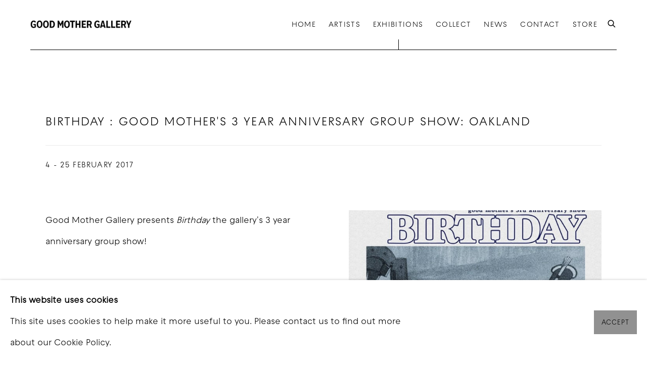

--- FILE ---
content_type: text/html; charset=utf-8
request_url: https://goodmothergallery.com/exhibitions/11-birthday-good-mother-s-3-year-anniversary-group-oakland/overview/
body_size: 9049
content:



                        
    <!DOCTYPE html>
    <!-- Site by Artlogic - https://artlogic.net -->
    <html lang="en">
        <head>
            <meta charset="utf-8">
            <title>Birthday : Good Mother's 3 Year Anniversary Group Show | 4 - 25 February 2017 - Overview | Good Mother Gallery</title>
        <meta property="og:site_name" content="Good Mother Gallery" />
        <meta property="og:title" content="Birthday : Good Mother's 3 Year Anniversary Group Show | 4 - 25 February 2017 - Overview" />
        <meta property="og:description" content="Good Mother Gallery presents Birthday the gallery's 3 year anniversary group show! Featuring artists include: Jeffrey Cheung &bull; Alicia Adamerovich &bull; Cannon Dill &bull; Lena Gustafson &bull; Jillian Evelyn &bull; Guillaume Ollivier &bull; Kristin Farr &bull; Henry Fey &bull; Ryan Whelan &bull; Tim Diet &bull; Brian Haefling &bull; Dan Bortz..." />
        <meta property="og:image" content="https://artlogic-res.cloudinary.com/w_1200,h_630,c_fill,f_auto,fl_lossy,q_auto/ws-artlogicwebsite0964/usr/images/exhibitions/main_image_override/11/19264374_1548089991894562_8530646490651128454_o-1.jpg" />
        <meta property="og:image:width" content="1200" />
        <meta property="og:image:height" content="630" />
        <meta property="twitter:card" content="summary_large_image">
        <meta property="twitter:url" content="https://goodmothergallery.com/exhibitions/11-birthday-good-mother-s-3-year-anniversary-group-oakland/overview/">
        <meta property="twitter:title" content="Birthday : Good Mother's 3 Year Anniversary Group Show | 4 - 25 February 2017 - Overview">
        <meta property="twitter:description" content="Good Mother Gallery presents Birthday the gallery's 3 year anniversary group show! Featuring artists include: Jeffrey Cheung &bull; Alicia Adamerovich &bull; Cannon Dill &bull; Lena Gustafson &bull; Jillian Evelyn &bull; Guillaume Ollivier &bull; Kristin Farr &bull; Henry Fey &bull; Ryan Whelan &bull; Tim Diet &bull; Brian Haefling &bull; Dan Bortz...">
        <meta property="twitter:text:description" content="Good Mother Gallery presents Birthday the gallery's 3 year anniversary group show! Featuring artists include: Jeffrey Cheung &bull; Alicia Adamerovich &bull; Cannon Dill &bull; Lena Gustafson &bull; Jillian Evelyn &bull; Guillaume Ollivier &bull; Kristin Farr &bull; Henry Fey &bull; Ryan Whelan &bull; Tim Diet &bull; Brian Haefling &bull; Dan Bortz...">
        <meta property="twitter:image" content="https://artlogic-res.cloudinary.com/w_1200,h_630,c_fill,f_auto,fl_lossy,q_auto/ws-artlogicwebsite0964/usr/images/exhibitions/main_image_override/11/19264374_1548089991894562_8530646490651128454_o-1.jpg">
        <link rel="canonical" href="https://goodmothergallery.com/exhibitions/11-birthday-good-mother-s-3-year-anniversary-group-oakland/overview/" />
        <meta name="google" content="notranslate" />
            <meta name="description" content="Good Mother Gallery presents Birthday the gallery's 3 year anniversary group show! Featuring artists include: Jeffrey Cheung &bull; Alicia Adamerovich &bull; Cannon Dill &bull; Lena Gustafson &bull; Jillian Evelyn &bull; Guillaume Ollivier &bull; Kristin Farr &bull; Henry Fey &bull; Ryan Whelan &bull; Tim Diet &bull; Brian Haefling &bull; Dan Bortz..." />
            <meta name="publication_date" content="2018-04-27 13:50:01" />
            <meta name="generator" content="Artlogic CMS - https://artlogic.net" />
            
            <meta name="accessibility_version" content="1.1"/>
            
            
                <meta name="viewport" content="width=device-width, minimum-scale=0.5, initial-scale=1.0" />

            

<link rel="icon" href="/usr/images/preferences/favicon.ico" type="image/x-icon" />
<link rel="shortcut icon" href="/usr/images/preferences/favicon.ico" type="image/x-icon" />

<meta name="application-name" content="Good Mother Gallery"/>
<meta name="msapplication-TileColor" content="#ffffff"/>
            
            
            
                <link rel="stylesheet" media="print" href="/lib/g/2.0/styles/print.css">
                <link rel="stylesheet" media="print" href="/styles/print.css">

            <script>
            (window.Promise && window.Array.prototype.find) || document.write('<script src="/lib/js/polyfill/polyfill_es6.min.js"><\/script>');
            </script>


            
		<script data-context="helper" defer src="/lib/jquery/1.12.4/jquery-1.12.4.min.js?c=27042050002200&g=ca33157b91b94d06a5afde473633e764"></script>
            <script>
                var js_resource_obj = {"js_resource_list": ["/lib/g/2.0/scripts/artlogic_modules/webpack_public_path.js?c=27042050002200&g=ca33157b91b94d06a5afde473633e764", "/lib/g/2.0/scripts/webpack_import_helpers.js?c=27042050002200&g=ca33157b91b94d06a5afde473633e764", "/lib/jquery/1.12.4/plugins/jquery.browser.min.js?c=27042050002200&g=ca33157b91b94d06a5afde473633e764", "/lib/jquery/1.12.4/plugins/jquery.easing.min.js?c=27042050002200&g=ca33157b91b94d06a5afde473633e764", "/lib/jquery/1.12.4/plugins/jquery.archimedes-frontend-core-plugins-0.1.js?c=27042050002200&g=ca33157b91b94d06a5afde473633e764", "/lib/jquery/1.12.4/plugins/jquery.fitvids.js?c=27042050002200&g=ca33157b91b94d06a5afde473633e764", "/lib/g/2.0/scripts/artlogic_modules/plugins/pageload.js?c=27042050002200&g=ca33157b91b94d06a5afde473633e764", "/lib/g/2.0/scripts/artlogic_modules/plugins/fancybox-2.1.3.js?c=27042050002200&g=ca33157b91b94d06a5afde473633e764", "/lib/g/2.0/scripts/artlogic_modules/plugins/powerzoom.js?c=27042050002200&g=ca33157b91b94d06a5afde473633e764", "/lib/g/2.0/scripts/artlogic_modules/plugins/inview.js?c=27042050002200&g=ca33157b91b94d06a5afde473633e764", "/lib/g/2.0/scripts/artlogic_modules/plugins/elevateZoom.js?c=27042050002200&g=ca33157b91b94d06a5afde473633e764", "/lib/g/2.0/scripts/artlogic_modules/plugins/roomview.js?c=27042050002200&g=ca33157b91b94d06a5afde473633e764", "/lib/g/2.0/scripts/artlogic_modules/plugins/backgroundVideo.js?c=27042050002200&g=ca33157b91b94d06a5afde473633e764", "/lib/g/2.0/scripts/artlogic_modules/plugins/slick.js?c=27042050002200&g=ca33157b91b94d06a5afde473633e764", "/lib/g/2.0/scripts/artlogic_modules/plugins/zoom.js?c=27042050002200&g=ca33157b91b94d06a5afde473633e764", "/lib/g/2.0/scripts/artlogic_modules/plugins/plyr.js?c=27042050002200&g=ca33157b91b94d06a5afde473633e764", "/lib/g/2.0/scripts/artlogic_modules/plugins/thumbnailScroller.js?c=27042050002200&g=ca33157b91b94d06a5afde473633e764", "/lib/g/2.0/scripts/artlogic_modules/plugins/$.browser.min.js?c=27042050002200&g=ca33157b91b94d06a5afde473633e764", "/lib/g/2.0/scripts/artlogic_modules/plugins/parallax.js?c=27042050002200&g=ca33157b91b94d06a5afde473633e764", "/lib/g/2.0/scripts/artlogic_modules/plugins/roomview-photo.1.0.js?c=27042050002200&g=ca33157b91b94d06a5afde473633e764", "/lib/g/2.0/scripts/artlogic_modules/plugins/jquery.augmented_reality.1.0.js?c=27042050002200&g=ca33157b91b94d06a5afde473633e764", "/lib/g/2.0/scripts/artlogic_modules/plugins/crypto-js.js?c=27042050002200&g=ca33157b91b94d06a5afde473633e764", "/lib/g/2.0/scripts/artlogic_modules/plugins/hammer.js?c=27042050002200&g=ca33157b91b94d06a5afde473633e764", "/lib/g/2.0/scripts/artlogic_modules/plugins/fullpage.js?c=27042050002200&g=ca33157b91b94d06a5afde473633e764", "/lib/g/2.0/scripts/artlogic_modules/plugins/jquery.cycle2.min.js?c=27042050002200&g=ca33157b91b94d06a5afde473633e764", "/lib/g/2.0/scripts/artlogic_modules/galleries_js/pageload.js?c=27042050002200&g=ca33157b91b94d06a5afde473633e764", "/lib/g/2.0/scripts/artlogic_modules/galleries_js/scroll_sections.js?c=27042050002200&g=ca33157b91b94d06a5afde473633e764", "/lib/g/2.0/scripts/artlogic_modules/galleries_js/misc.js?c=27042050002200&g=ca33157b91b94d06a5afde473633e764", "/lib/g/2.0/scripts/artlogic_modules/galleries_js/artist_list_preview.js?c=27042050002200&g=ca33157b91b94d06a5afde473633e764", "/lib/g/2.0/scripts/artlogic_modules/galleries_js/vertical_homepage_slideshow.js?c=27042050002200&g=ca33157b91b94d06a5afde473633e764", "/lib/g/2.0/scripts/artlogic_modules/galleries_js/artist_list_slideshow.js?c=27042050002200&g=ca33157b91b94d06a5afde473633e764", "/lib/g/2.0/scripts/artlogic_modules/galleries_js/google_map_popup.js?c=27042050002200&g=ca33157b91b94d06a5afde473633e764", "/lib/g/2.0/scripts/artlogic_modules/galleries_js/responsive.js?c=27042050002200&g=ca33157b91b94d06a5afde473633e764", "/lib/g/2.0/scripts/artlogic_modules/galleries_js/artist_list_columns.js?c=27042050002200&g=ca33157b91b94d06a5afde473633e764", "/lib/g/2.0/scripts/artlogic_modules/galleries_js/layout.js?c=27042050002200&g=ca33157b91b94d06a5afde473633e764", "/lib/g/2.0/scripts/artlogic_modules/galleries_js/image_gallery.js?c=27042050002200&g=ca33157b91b94d06a5afde473633e764", "/lib/g/2.0/scripts/artlogic_modules/galleries_js/shipping_widget.js?c=27042050002200&g=ca33157b91b94d06a5afde473633e764", "/lib/g/2.0/scripts/artlogic_modules/galleries_js/forms.js?c=27042050002200&g=ca33157b91b94d06a5afde473633e764", "/lib/g/2.0/scripts/artlogic_modules/galleries_js/prevent_user_image_save.js?c=27042050002200&g=ca33157b91b94d06a5afde473633e764", "/lib/g/2.0/scripts/artlogic_modules/galleries_js/cover_page_slideshow.js?c=27042050002200&g=ca33157b91b94d06a5afde473633e764", "/lib/g/2.0/scripts/artlogic_modules/galleries_js/image_brightness.js?c=27042050002200&g=ca33157b91b94d06a5afde473633e764", "/lib/g/2.0/scripts/artlogic_modules/galleries_js/sharing.js?c=27042050002200&g=ca33157b91b94d06a5afde473633e764", "/lib/g/2.0/scripts/artlogic_modules/galleries_js/recaptcha.js?c=27042050002200&g=ca33157b91b94d06a5afde473633e764", "/lib/g/2.0/scripts/artlogic_modules/galleries_js/slideshow.js?c=27042050002200&g=ca33157b91b94d06a5afde473633e764", "/lib/g/2.0/scripts/artlogic_modules/galleries_js/lists.js?c=27042050002200&g=ca33157b91b94d06a5afde473633e764", "/lib/g/2.0/scripts/artlogic_modules/galleries_js/cookie_notification.js?c=27042050002200&g=ca33157b91b94d06a5afde473633e764", "/lib/g/2.0/scripts/artlogic_modules/galleries_js/jscroller_start.js?c=27042050002200&g=ca33157b91b94d06a5afde473633e764", "/lib/g/2.0/scripts/artlogic_modules/galleries_js/throttle.js?c=27042050002200&g=ca33157b91b94d06a5afde473633e764", "/lib/g/2.0/scripts/artlogic_modules/galleries_js/quicksearch.js?c=27042050002200&g=ca33157b91b94d06a5afde473633e764", "/lib/g/2.0/scripts/artlogic_modules/galleries_js/artist.js?c=27042050002200&g=ca33157b91b94d06a5afde473633e764", "/lib/g/2.0/scripts/artlogic_modules/galleries_js/debounce.js?c=27042050002200&g=ca33157b91b94d06a5afde473633e764", "/lib/g/2.0/scripts/artlogic_modules/galleries_js/publications.js?c=27042050002200&g=ca33157b91b94d06a5afde473633e764", "/lib/g/2.0/scripts/artlogic_modules/galleries_js/ar_artworks.js?c=27042050002200&g=ca33157b91b94d06a5afde473633e764", "/lib/g/2.0/scripts/artlogic_modules/galleries_js/fancybox.js?c=27042050002200&g=ca33157b91b94d06a5afde473633e764", "/lib/g/2.0/scripts/artlogic_modules/galleries_js/image_attributes.js?c=27042050002200&g=ca33157b91b94d06a5afde473633e764", "/lib/g/2.0/scripts/artlogic_modules/galleries_js/artworks.js?c=27042050002200&g=ca33157b91b94d06a5afde473633e764", "/lib/g/2.0/scripts/artlogic_modules/galleries_js/accessibility.js?c=27042050002200&g=ca33157b91b94d06a5afde473633e764", "/lib/g/2.0/scripts/artlogic_modules/galleries_js/google_maps.js?c=27042050002200&g=ca33157b91b94d06a5afde473633e764", "/lib/g/2.0/scripts/artlogic_modules/galleries_js/artwork_filters.js?c=27042050002200&g=ca33157b91b94d06a5afde473633e764", "/lib/g/2.0/scripts/artlogic_modules/galleries_js/parallax.js?c=27042050002200&g=ca33157b91b94d06a5afde473633e764", "/lib/g/2.0/scripts/artlogic_modules/galleries_js/slide_brightness.js?c=27042050002200&g=ca33157b91b94d06a5afde473633e764", "/lib/g/2.0/scripts/artlogic_modules/galleries_js/image_popup.js?c=27042050002200&g=ca33157b91b94d06a5afde473633e764", "/lib/g/2.0/scripts/artlogic_modules/galleries_js/sub_navigation.js?c=27042050002200&g=ca33157b91b94d06a5afde473633e764", "/lib/g/2.0/scripts/artlogic_modules/galleries_js/global_a.js?c=27042050002200&g=ca33157b91b94d06a5afde473633e764", "/lib/g/2.0/scripts/artlogic_modules/galleries_js/contact_form_popup.js?c=27042050002200&g=ca33157b91b94d06a5afde473633e764", "/lib/g/2.0/scripts/artlogic_modules/galleries_js/viewing_room.js?c=27042050002200&g=ca33157b91b94d06a5afde473633e764", "/lib/g/2.0/scripts/artlogic_modules/galleries_js/mailinglist_signup_form_popup.js?c=27042050002200&g=ca33157b91b94d06a5afde473633e764", "/lib/g/2.0/scripts/artlogic_modules/galleries_js/pageload_load_more_pagination.js?c=27042050002200&g=ca33157b91b94d06a5afde473633e764", "/lib/g/2.0/scripts/artlogic_modules/galleries_js/device.js?c=27042050002200&g=ca33157b91b94d06a5afde473633e764", "/lib/g/2.0/scripts/artlogic_modules/galleries_js/additional.js?c=27042050002200&g=ca33157b91b94d06a5afde473633e764", "/lib/g/2.0/scripts/artlogic_modules/galleries_js/plugin_tweaks.js?c=27042050002200&g=ca33157b91b94d06a5afde473633e764", "/lib/g/2.0/scripts/artlogic_modules/galleries_js/mailing_list_form.js?c=27042050002200&g=ca33157b91b94d06a5afde473633e764", "/lib/g/2.0/scripts/artlogic_modules/galleries_js/navigation.js?c=27042050002200&g=ca33157b91b94d06a5afde473633e764", "/lib/g/2.0/scripts/artlogic_modules/galleries_js/scroll.js?c=27042050002200&g=ca33157b91b94d06a5afde473633e764", "/lib/g/2.0/scripts/artlogic_modules/galleries_js/effects.js?c=27042050002200&g=ca33157b91b94d06a5afde473633e764", "/core/dynamic.js?c=27042050002200&g=ca33157b91b94d06a5afde473633e764", "/lib/archimedes/scripts/archimedes-frontend-core.js?c=27042050002200&g=ca33157b91b94d06a5afde473633e764", "/lib/archimedes/scripts/archimedes-frontend-modules.js?c=27042050002200&g=ca33157b91b94d06a5afde473633e764", "/lib/g/2.0/scripts/galleries_js_loader__mjs.js?c=27042050002200&g=ca33157b91b94d06a5afde473633e764", "/lib/g/2.0/scripts/feature_panels.js?c=27042050002200&g=ca33157b91b94d06a5afde473633e764", "/lib/g/themes/monochrome/2.0/scripts/script.js?c=27042050002200&g=ca33157b91b94d06a5afde473633e764", "/lib/archimedes/scripts/json2.js?c=27042050002200&g=ca33157b91b94d06a5afde473633e764", "/lib/archimedes/scripts/shop.js?c=27042050002200&g=ca33157b91b94d06a5afde473633e764", "/lib/archimedes/scripts/recaptcha.js?c=27042050002200&g=ca33157b91b94d06a5afde473633e764"]};
                var errorCallbackAllowed = true;
                var errorCallback = function() {
                    if (!errorCallbackAllowed) {
                        return;
                    }
                    console.log('Error callback fired.')
                    // Error output
                    $.get('/api/process_js_error', {fullurl: 'https://goodmothergallery.com/exhibitions/11-birthday-good-mother-s-3-year-anniversary-group-oakland/overview/'});
                    errorCallbackAllowed = false;
                }
                window.onerror = function(message, source, lineno, colno, error) { 
                    console.log(error)
                    console.log('AL error detected'); 
                    errorCallback(); 
                };
            </script>
         <script>window.resourcePath = "https://static.artlogic.net/websites/artlogicwebsite0964/a4f0d4408138e8adab92/"; </script> 
		<link data-context="helper" rel="stylesheet" type="text/css" href="https://static.artlogic.net/websites/artlogicwebsite0964/a4f0d4408138e8adab92/app.21750b1085fcb61d03eb.css"/>
<!-- add crtical css to improve performance -->
		<script data-context="helper" defer src="/lib/jquery/1.12.4/jquery-1.12.4.min.js?c=27042050002200&g=ca33157b91b94d06a5afde473633e764"></script>
		<script data-context="helper" defer src="https://static.artlogic.net/websites/artlogicwebsite0964/a4f0d4408138e8adab92/bundle.e34bcc89ffbc0d2c9376.js"></script>
            
            

            
                


    <script>
        function get_cookie_preference(category) {
            result = false;
            try {
                var cookie_preferences = localStorage.getItem('cookie_preferences') || "";
                if (cookie_preferences) {
                    cookie_preferences = JSON.parse(cookie_preferences);
                    if (cookie_preferences.date) {
                        var expires_on = new Date(cookie_preferences.date);
                        expires_on.setDate(expires_on.getDate() + 365);
                        console.log('cookie preferences expire on', expires_on.toISOString());
                        var valid = expires_on > new Date();
                        if (valid && cookie_preferences.hasOwnProperty(category) && cookie_preferences[category]) {
                            result = true;
                        }
                    }
                }
            }
            catch(e) {
                console.warn('get_cookie_preference() failed');
                return result;
            }
            return result;
        }

        window.google_analytics_init = function(page){
            var collectConsent = false;
            var useConsentMode = false;
            var analyticsProperties = ['UA-221605758-65'];
            var analyticsCookieType = 'statistics';
            var disableGa = false;
            var sendToArtlogic = true;
            var artlogicProperties = {
                'UA': 'UA-157296318-1',
                'GA': 'G-GLQ6WNJKR5',
            };

            analyticsProperties = analyticsProperties.concat(Object.values(artlogicProperties));

            var uaAnalyticsProperties = analyticsProperties.filter((p) => p.startsWith('UA-'));
            var ga4AnalyticsProperties = analyticsProperties.filter((p) => p.startsWith('G-')).concat(analyticsProperties.filter((p) => p.startsWith('AW-')));

            if (collectConsent) {
                disableGa = !get_cookie_preference(analyticsCookieType);

                for (var i=0; i < analyticsProperties.length; i++){
                    var key = 'ga-disable-' + analyticsProperties[i];

                    window[key] = disableGa;
                }

                if (disableGa) {
                    if (document.cookie.length) {
                        var cookieList = document.cookie.split(/; */);

                        for (var i=0; i < cookieList.length; i++) {
                            var splitCookie = cookieList[i].split('='); //this.split('=');

                            if (splitCookie[0].indexOf('_ga') == 0 || splitCookie[0].indexOf('_gid') == 0 || splitCookie[0].indexOf('__utm') == 0) {
                                //h.deleteCookie(splitCookie[0]);
                                var domain = location.hostname;
                                var cookie_name = splitCookie[0];
                                document.cookie =
                                    cookie_name + "=" + ";path=/;domain="+domain+";expires=Thu, 01 Jan 1970 00:00:01 GMT";
                                // now delete the version without a subdomain
                                domain = domain.split('.');
                                domain.shift();
                                domain = domain.join('.');
                                document.cookie =
                                    cookie_name + "=" + ";path=/;domain="+domain+";expires=Thu, 01 Jan 1970 00:00:01 GMT";
                            }
                        }
                    }
                }
            }

            if (uaAnalyticsProperties.length) {
                (function(i,s,o,g,r,a,m){i['GoogleAnalyticsObject']=r;i[r]=i[r]||function(){
                (i[r].q=i[r].q||[]).push(arguments)},i[r].l=1*new Date();a=s.createElement(o),
                m=s.getElementsByTagName(o)[0];a.async=1;a.src=g;m.parentNode.insertBefore(a,m)
                })(window,document,'script','//www.google-analytics.com/analytics.js','ga');


                if (!disableGa) {
                    var anonymizeIps = false;

                    for (var i=0; i < uaAnalyticsProperties.length; i++) {
                        var propertyKey = '';

                        if (i > 0) {
                            propertyKey = 'tracker' + String(i + 1);
                        }

                        var createArgs = [
                            'create',
                            uaAnalyticsProperties[i],
                            'auto',
                        ];

                        if (propertyKey) {
                            createArgs.push({'name': propertyKey});
                        }

                        ga.apply(null, createArgs);

                        if (anonymizeIps) {
                            ga('set', 'anonymizeIp', true);
                        }

                        var pageViewArgs = [
                            propertyKey ? propertyKey + '.send' : 'send',
                            'pageview'
                        ]

                        if (page) {
                            pageViewArgs.push(page)
                        }

                        ga.apply(null, pageViewArgs);
                    }

                    if (sendToArtlogic) {
                        ga('create', 'UA-157296318-1', 'auto', {'name': 'artlogic_tracker'});

                        if (anonymizeIps) {
                            ga('set', 'anonymizeIp', true);
                        }

                        var pageViewArgs = [
                            'artlogic_tracker.send',
                            'pageview'
                        ]

                        if (page) {
                            pageViewArgs.push(page)
                        }

                        ga.apply(null, pageViewArgs);
                    }
                }
            }

            if (ga4AnalyticsProperties.length) {
                if (!disableGa || useConsentMode) {
                    (function(d, script) {
                        script = d.createElement('script');
                        script.type = 'text/javascript';
                        script.async = true;
                        script.src = 'https://www.googletagmanager.com/gtag/js?id=' + ga4AnalyticsProperties[0];
                        d.getElementsByTagName('head')[0].appendChild(script);
                    }(document));

                    window.dataLayer = window.dataLayer || [];
                    window.gtag = function (){dataLayer.push(arguments);}
                    window.gtag('js', new Date());

                    if (useConsentMode) {
                        gtag('consent', 'default', {
                            'ad_storage': 'denied',
                            'analytics_storage': 'denied',
                            'functionality_storage': 'denied',
                            'personalization_storage': 'denied',
                            'security': 'denied',
                        });

                        if (disableGa) {
                            // If this has previously been granted, it will need set back to denied (ie on cookie change)
                            gtag('consent', 'update', {
                                'analytics_storage': 'denied',
                            });
                        } else {
                            gtag('consent', 'update', {
                                'analytics_storage': 'granted',
                            });
                        }
                    }

                    for (var i=0; i < ga4AnalyticsProperties.length; i++) {
                        window.gtag('config', ga4AnalyticsProperties[i]);
                    }

                }
            }
        }

        var waitForPageLoad = true;

        if (waitForPageLoad) {
            window.addEventListener('load', function() {
                window.google_analytics_init();
                window.archimedes.archimedes_core.analytics.init();
            });
        } else {
            window.google_analytics_init();
        }
    </script>

            
            
            
            <noscript> 
                <style>
                    body {
                        opacity: 1 !important;
                    }
                </style>
            </noscript>
        </head>
        
        
        
        <body class="section-exhibitions page-exhibitions site-responsive responsive-top-size-1250 responsive-nav-slide-nav responsive-nav-side-position-fullscreen responsive-layout-forced-lists responsive-layout-forced-image-lists responsive-layout-forced-tile-lists analytics-track-all-links site-lib-version-2-0 scroll_sub_nav_enabled responsive_src_image_sizing hero_heading_title_position_overlay page-param-overview page-param-11-birthday-good-mother-s-3-year-anniversary-group-oakland page-param-id-11 page-param-type-section page-param-type-exhibition_id  layout-fixed-header site-type-template pageload-ajax-navigation-active layout-animation-enabled layout-lazyload-enabled prevent_user_image_save theme-preset_light_mode" data-viewport-width="1024" data-site-name="artlogicwebsite0964" data-connected-db-name="goodmothergallery" data-pathname="/exhibitions/11-birthday-good-mother-s-3-year-anniversary-group-oakland/overview/"
    style="opacity: 0;"

>
            <script>document.getElementsByTagName('body')[0].className+=' browser-js-enabled';</script>
            


            
            






        <div id="responsive_slide_nav_content_wrapper">

    <div id="container">

        
    


    <div class="header-fixed-wrapper">
    <header id="header" class="clearwithin header_fixed   header_layout_left">
        <div class="inner clearwithin">

            


<div id="logo" class=" user-custom-logo-image"><a href="/">Good Mother Gallery</a></div>


            
                <div id="skiplink-container">
                    <div>
                        <a href="#main_content" class="skiplink">Skip to main content</a>
                    </div>
                </div>
            
        
            <div class="header-ui-wrapper">

                    <div id="responsive_slide_nav_wrapper" class="mobile_menu_align_center" data-nav-items-animation-delay>
                        <div id="responsive_slide_nav_wrapper_inner" data-responsive-top-size=1250>
                        
                            <nav id="top_nav" aria-label="Main site" class="navigation noprint clearwithin">
                                
<div id="top_nav_reveal" class="hidden"><ul><li><a href="#" role="button" aria-label="Close">Menu</a></li></ul></div>

        <ul class="topnav">
		<li class="topnav-filepath- topnav-label-home topnav-id-1"><a href="/" aria-label="Link to Good Mother Gallery Home page">Home</a></li>
		<li class="topnav-filepath-artists topnav-label-artists topnav-id-11"><a href="/artists/" aria-label="Link to Good Mother Gallery Artists page">Artists</a></li>
		<li class="topnav-filepath-exhibitions topnav-label-exhibitions topnav-id-13 active"><a href="/exhibitions/" aria-label="Link to Good Mother Gallery Exhibitions page (current nav item)">Exhibitions</a></li>
		<li class="topnav-filepath-collect topnav-label-collect topnav-id-24"><a href="/collect/" aria-label="Link to Good Mother Gallery Collect page">Collect</a></li>
		<li class="topnav-filepath-blog topnav-label-news topnav-id-21"><a href="/blog/" aria-label="Link to Good Mother Gallery News page">News</a></li>
		<li class="topnav-filepath-contact topnav-label-contact topnav-id-20"><a href="/contact/" aria-label="Link to Good Mother Gallery Contact page">Contact</a></li>
		<li class="topnav-filepath-store topnav-label-store topnav-id-17 last"><a href="https://goodmothergallery.myshopify.com/" aria-label="Link to Good Mother Gallery Store page">Store</a></li>
	</ul>


                                
                                



                                
                                    <div id="topnav_search" class="header_quick_search noprint">
                                        <form method="get" action="/search/" id="topnav_search_form">
                                            <input id="topnav_search_field" type="text" class="header_quicksearch_field inputField" aria-label="Search" data-default-value="Search" value="" name="search" />
                                                <a href="javascript:void(0)" id="topnav_search_btn" class="header_quicksearch_btn link" aria-label="Submit search" role="button"><i class="quicksearch-icon"></i></a>
                                            <input type="submit" class="nojsSubmit" aria-label="Submit search" value="Go" style="display: none;" />
                                        </form>
                                    </div>
                            </nav>
                        
                        </div>
                    </div>
                

                <div class="header-icons-wrapper ">
                    
                    
                        <div id="header_quick_search" class="header_quick_search noprint header_quick_search_reveal">
                            <form method="get" action="/search/" id="header_quicksearch_form">
                                <input id="header_quicksearch_field" type="text" class="header_quicksearch_field inputField" aria-label="Submit" data-default-value="Search" value="" name="search" placeholder="Search" />
                                <a href="javascript:void(0)" id="header_quicksearch_btn" class="header_quicksearch_btn link" aria-label="Submit search"><i class="quicksearch-icon"></i></a>
                                <input type="submit" class="nojsSubmit" value="Go" aria-label="Submit search" style="display: none;" />
                            </form>
                        </div>


                    
     
                        <div id="slide_nav_reveal" tabindex="0" role="button">Menu</div>
                </div>
                
                

                



                

                
            </div>
        </div>
        



    </header>
    </div>



        
            





        <div id="main_content" role="main" class="clearwithin">
            <!--contentstart-->
            










    <div class="exhibition">
        






<div class="subsection-exhibition-detail-page subsection-wrapper-overview record-content-group-images-override record-content-content record-content-selected-artists record-content-has-section-overview record-content-has-section-artist_page  " 
     data-search-record-type="exhibitions" data-search-record-id="11">


    


        <div class="exhibition-header heading_wrapper clearwithin ">
            
        <a href="/exhibitions/11-birthday-good-mother-s-3-year-anniversary-group-oakland/overview/" >
                <h1 class="has_subtitle"><span class="h1_heading">Birthday : Good Mother's 3 Year Anniversary Group Show</span><span class="separator">: </span> <span class="h1_subtitle">OAKLAND</span></h1>
            </a>

            
            
                <div id="exhibition-status-past" class="hidden">
                    Past exhibition
                </div>

                <div class="subtitle has_subnav">

                    <span class="subtitle_date">4 - 25 February 2017</span>


                </div>

                





                






        </div>


    


    <div id="content" class="content_alt clearwithin">



                                    


<div class="subsection-overview ">
    

    <div   class="sidebar clearwithin">
        




            
            <div class="image restricted-image-container lazyload_disable_min_height image-is-cropped " data-width="1000" data-height="1120">
                    <span class="object-fit-container"><img src="[data-uri]" class="object-fit-cover"  data-responsive-src="{'750': 'https://artlogic-res.cloudinary.com/w_750,c_limit,f_auto,fl_lossy,q_auto/ws-artlogicwebsite0964/usr/images/exhibitions/group_images_override/11/19264374_1548089991894562_8530646490651128454_o-1.jpg', '850': 'https://artlogic-res.cloudinary.com/w_850,c_limit,f_auto,fl_lossy,q_auto/ws-artlogicwebsite0964/usr/images/exhibitions/group_images_override/11/19264374_1548089991894562_8530646490651128454_o-1.jpg', '2400': 'https://artlogic-res.cloudinary.com/w_2400,c_limit,f_auto,fl_lossy,q_auto/ws-artlogicwebsite0964/usr/images/exhibitions/group_images_override/11/19264374_1548089991894562_8530646490651128454_o-1.jpg', '1600': 'https://artlogic-res.cloudinary.com/w_1600,c_limit,f_auto,fl_lossy,q_auto/ws-artlogicwebsite0964/usr/images/exhibitions/group_images_override/11/19264374_1548089991894562_8530646490651128454_o-1.jpg', '1200': 'https://artlogic-res.cloudinary.com/w_1200,c_limit,f_auto,fl_lossy,q_auto/ws-artlogicwebsite0964/usr/images/exhibitions/group_images_override/11/19264374_1548089991894562_8530646490651128454_o-1.jpg', '345': 'https://artlogic-res.cloudinary.com/w_345,c_limit,f_auto,fl_lossy,q_auto/ws-artlogicwebsite0964/usr/images/exhibitions/group_images_override/11/19264374_1548089991894562_8530646490651128454_o-1.jpg', '470': 'https://artlogic-res.cloudinary.com/w_470,c_limit,f_auto,fl_lossy,q_auto/ws-artlogicwebsite0964/usr/images/exhibitions/group_images_override/11/19264374_1548089991894562_8530646490651128454_o-1.jpg', '3000': 'https://artlogic-res.cloudinary.com/w_3000,c_limit,f_auto,fl_lossy,q_auto/ws-artlogicwebsite0964/usr/images/exhibitions/group_images_override/11/19264374_1548089991894562_8530646490651128454_o-1.jpg', '650': 'https://artlogic-res.cloudinary.com/w_650,c_limit,f_auto,fl_lossy,q_auto/ws-artlogicwebsite0964/usr/images/exhibitions/group_images_override/11/19264374_1548089991894562_8530646490651128454_o-1.jpg', '2600': 'https://artlogic-res.cloudinary.com/w_2600,c_limit,f_auto,fl_lossy,q_auto/ws-artlogicwebsite0964/usr/images/exhibitions/group_images_override/11/19264374_1548089991894562_8530646490651128454_o-1.jpg', '2800': 'https://artlogic-res.cloudinary.com/w_2800,c_limit,f_auto,fl_lossy,q_auto/ws-artlogicwebsite0964/usr/images/exhibitions/group_images_override/11/19264374_1548089991894562_8530646490651128454_o-1.jpg', '1400': 'https://artlogic-res.cloudinary.com/w_1400,c_limit,f_auto,fl_lossy,q_auto/ws-artlogicwebsite0964/usr/images/exhibitions/group_images_override/11/19264374_1548089991894562_8530646490651128454_o-1.jpg', '1000': 'https://artlogic-res.cloudinary.com/w_1000,c_limit,f_auto,fl_lossy,q_auto/ws-artlogicwebsite0964/usr/images/exhibitions/group_images_override/11/19264374_1548089991894562_8530646490651128454_o-1.jpg'}"  data-src="https://artlogic-res.cloudinary.com/w_1080,h_1080,c_limit,f_auto,fl_lossy,q_auto/ws-artlogicwebsite0964/usr/images/exhibitions/group_images_override/11/19264374_1548089991894562_8530646490651128454_o-1.jpg" alt="image card featuring list of artists included in the birthday show with a graphic of a cartoon character blowing out candles on a cake"  /></span>
            </div>
            <div class="divider"></div>



    </div><!-- end of #sidebar -->


    <div  class="prose content_module clearwithin">

            <div class="description">
                Good Mother Gallery presents&nbsp;<em>Birthday </em>the gallery's 3 year anniversary group show!<em><br /><br /></em>Featuring artists include:<br />Jeffrey Cheung &bull; Alicia Adamerovich &bull; Cannon Dill &bull; Lena Gustafson &bull; Jillian Evelyn &bull; Guillaume Ollivier &bull; Kristin Farr &bull; Henry Fey &bull; Ryan Whelan &bull; Tim Diet &bull; Brian Haefling &bull; Dan Bortz &bull; Laura Rokas &bull; MC Marquis &bull; Terry Hoff &bull; Robbie Api &bull; Liz Hernandez &bull; Adrienne Kammerer &bull; Zebu &bull; Michelle Fleck &bull; Dang Olsen &bull; Josh Freydkis &bull; Ryan Bock &bull; Jonathan Casella &bull; Michelle Guintu &bull; Connor Pindar &bull; Severin Moore &bull; Kellen Chasuk
            </div>






        
        



            <div class="related_artists_container">
                    <div class="divider"></div>
                    



    
        <div class="scroll_section_container">
            <section id="related_artists" data-subsection-type="related_artists" class="related_items_panel clearwithin not-prose">
                    <h2 class="related_items_panel_heading">Related artist</h2>
                <div class="records_list mini_list">
                    <ul>
                            
                                <li>
                                    <a href="/artists/25-terry-hoff/">
                                            <span class="icon"><span>
                                                <img src="https://artlogic-res.cloudinary.com/w_50,h_50,c_fill,f_auto,fl_lossy,q_auto/ws-artlogicwebsite0964/usr/images/artists/artwork_image_for_artists_page/items/d4/d485f5e55a0745d88b4bc16bf2461b30/image-2024-12-14t133827.010.jpg" alt="Terry Hoff" />
                                            </span></span>
                                        <div class="content">
                                            <h2>Terry Hoff</h2>
                                        </div>
                                    </a>
                                </li>
                    </ul>
                </div>
            </section>
        </div>

            </div>
            <div id="popup_links">
                        



    <script>
        var addthis_config = {
            data_track_addressbar: false,
            services_exclude: 'print, gmail, stumbleupon, more, google',
            ui_click: true, data_ga_tracker: 'UA-221605758-65',
            data_ga_property: 'UA-221605758-65',
            data_ga_social: true,
            ui_use_css: true,
            data_use_cookies_ondomain: false,
            data_use_cookies: false
        };

    </script>
    <div class="social_sharing_wrap not-prose clearwithin">


        

        

        <div class="link share_link popup_vertical_link  retain_dropdown_dom_position" data-link-type="share_link">
            <a href="#" role="button" aria-haspopup="true" aria-expanded="false">Share</a>

                
                <div id="social_sharing" class="social_sharing popup_links_parent">
                <div id="relative_social_sharing" class="relative_social_sharing">
                <div id="social_sharing_links" class="social_sharing_links popup_vertical dropdown_closed addthis_toolbox popup_links">
                        <ul>
                        
                            
                                <li class="social_links_item">
                                    <a href="https://www.facebook.com/sharer.php?u=http://goodmothergallery.com/exhibitions/11-birthday-good-mother-s-3-year-anniversary-group-oakland/overview/" target="_blank" class="addthis_button_facebook">
                                        <span class="add_this_social_media_icon facebook"></span>Facebook
                                    </a>
                                </li>
                            
                                <li class="social_links_item">
                                    <a href="https://x.com/share?url=http://goodmothergallery.com/exhibitions/11-birthday-good-mother-s-3-year-anniversary-group-oakland/overview/" target="_blank" class="addthis_button_x">
                                        <span class="add_this_social_media_icon x"></span>X
                                    </a>
                                </li>
                            
                                <li class="social_links_item">
                                    <a href="https://www.pinterest.com/pin/create/button/?url=https%3A//goodmothergallery.com/exhibitions/11-birthday-good-mother-s-3-year-anniversary-group-oakland/overview/&media=https%3A//artlogic-res.cloudinary.com/f_auto%2Cfl_lossy%2Cq_auto/ws-artlogicwebsite0964/usr/images/exhibitions/main_image_override/11/19264374_1548089991894562_8530646490651128454_o-1.jpg&description=Birthday%20%3A%20Good%20Mother%27s%203%20Year%20Anniversary%20Group%20Show%20%7C%204%20-%2025%20February%202017%20-%20Overview" target="_blank" class="addthis_button_pinterest_share">
                                        <span class="add_this_social_media_icon pinterest"></span>Pinterest
                                    </a>
                                </li>
                            
                                <li class="social_links_item">
                                    <a href="https://www.tumblr.com/share/link?url=http://goodmothergallery.com/exhibitions/11-birthday-good-mother-s-3-year-anniversary-group-oakland/overview/" target="_blank" class="addthis_button_tumblr">
                                        <span class="add_this_social_media_icon tumblr"></span>Tumblr
                                    </a>
                                </li>
                            
                                <li class="social_links_item">
                                    <a href="mailto:?subject=Birthday%20%3A%20Good%20Mother%27s%203%20Year%20Anniversary%20Group%20Show%20%7C%204%20-%2025%20February%202017%20-%20Overview&body= http://goodmothergallery.com/exhibitions/11-birthday-good-mother-s-3-year-anniversary-group-oakland/overview/" target="_blank" class="addthis_button_email">
                                        <span class="add_this_social_media_icon email"></span>Email
                                    </a>
                                </li>
                        </ul>
                </div>
                </div>
                </div>
                
        

        </div>



    </div>

                
            </div>
    </div>
</div>




        


        
            <div class="back_to_link">
                <div class="divider inner"></div>
                <div class="link"><a href="/exhibitions/">Back to exhibitions</a></div>
            </div>

        


    </div>

    


</div>


    </div>


            <!--contentend-->
        </div>

        


            
                

























<div id="footer" role="contentinfo" class="">
    <div class="inner">
            
    <div class="copyright">
            
    <div class="small-links-container">



    </div>

        <div id="copyright" class="noprint">
            <div class="copyright-text">
                    Copyright © 2026 GOOD MOTHER GALLERY
            </div>
                
        
        <div id="artlogic" class="noprint"><a href="https://artlogic.net/" target="_blank" rel="noopener noreferrer">
                Site by Artlogic
        </a></div>

        </div>
        
    </div>

            

            

            
    
        <div id="social_links" class="clearwithin">
            <div id="instagram" class="social_links_item"><a href="https://www.instagram.com/goodmothergallery/" class=""><span class="social_media_icon instagram"></span>Instagram<span class="screen-reader-only">, opens in a new tab.</span></a></div><div id="mailinglist" class="social_links_item"><a href="/mailing-list/" class=" mailinglist_signup_popup_link"><span class="social_media_icon mailinglist"></span>Join the mailing list</a></div><div id="email" class="social_links_item"><a href="/contact/form/" class="link-no-ajax"><span class="social_media_icon email"></span>Send an email</a></div><div id="facebook" class="social_links_item"><a href="https://www.facebook.com/profile.php?id=61557134590251" class=""><span class="social_media_icon facebook"></span>Facebook<span class="screen-reader-only">, opens in a new tab.</span></a></div><div id="twitter-x" class="social_links_item"><a href="https://twitter.com/goodmotherla" class=""><span class="social_media_icon twitter-x"></span>Twitter-x<span class="screen-reader-only">, opens in a new tab.</span></a></div>
        </div>

            

            

        <div class="clear"></div>
    </div>
</div>
        <div class="clear"></div>

            <div id="cookie_notification" role="region" aria-label="Cookie banner" data-mode="" data-cookie-notification-settings="">
    <div class="inner">
        <div id="cookie_notification_message" class="prose">
                <p><strong>This website uses cookies</strong><br>This site uses cookies to help make it more useful to you. Please contact us to find out more about our Cookie Policy.</p>
        </div>
        <div id="cookie_notification_accept" class="button"><a href="javascript:;" role="button">Accept</a></div>

    </div>
</div>

        


            
    
    
    
    <div id="mailing_list_popup_container" class=" auto_popup" data-timeout="10" data-cookie-expiry="604800">
        <div id="mailing_list_popup_overlay"></div>
        <div id="mailing_list_popup_inner">
            <div id="mailing_list_popup_box" role="dialog" aria-modal="true" aria-label="Mailing list popup">
                <div id="mailinglist_signup_close_popup_link" class="close"><a href="#" aria-label="Close" role="button" tabindex="0">Close</a></div>
                <h2>Join our mailing list</h2>
            
                    

<div id="artlogic_mailinglist_signup_form_wrapper">
    <div class="form form_style_simplified form_layout_hidden_labels">

        <form id="artlogic_mailinglist_signup_form" class="mailing_list_form clearwithin  " method="post" onsubmit="return false;" data-field-error="Please fill in all required fields." data-field-thanks-heading="Thank you" data-field-error-heading="Sorry" data-field-thanks-content="You have been added to our mailing list" data-field-exists-heading="Thank you" data-field-exists-content="You are already on our mailing list">
        
            <div class="error" tabindex="-1"></div>

                
                <div id="firstname_row" class="form_row">
                                <label for="ml_firstname">First name *</label>
                                <input name="firstname" class="inputField" id="ml_firstname" type="text" required autocomplete="given-name" value="" />
                </div>
                
                <div id="lastname_row" class="form_row">
                                <label for="ml_lastname">Last name *</label>
                                <input name="lastname" class="inputField" id="ml_lastname" type="text" required autocomplete="family-name" value="" />
                </div>
                
                <div id="email_row" class="form_row">
                                <label for="ml_email">Email *</label>
                                <input name="email" class="inputField" id="ml_email" type="email" required autocomplete="email" value="" />
                </div>

                <input type="hidden" name="interests" value="">
                <input type="hidden" name="phone" value="">
                <input type="hidden" name="organisation" value="">
                <input type="hidden" name="categories" value="">
                <input type="hidden" name="position" value="">


            <input type="hidden" name="tmp_send" value="1" />
            <input type="hidden" name="lang" value="" />
            <input type="hidden" name="originating_page" value="/exhibitions/11-birthday-good-mother-s-3-year-anniversary-group-oakland/overview/" />
            <input type="hidden" name="encoded_data" value="eyJub3RfaGlkZGVuIjogZmFsc2V9" />


            <div id="email_warning">
                <div id="email_warning_inner"></div>
            </div>
            

            <div id="mailing_submit_button" class="rowElem">
                <div class="button"><a class="submit_button" role="button" href="#">Signup</a></div>
            </div>
        </form>

    </div>
</div>

            </div>
        </div>
    </div>
    
    





    </div>

        </div>




            
            
                





            
            
        <!-- sentry-verification-string -->
    <!--  -->
</body>
    </html>




--- FILE ---
content_type: application/javascript
request_url: https://static.artlogic.net/websites/artlogicwebsite0964/a4f0d4408138e8adab92/chunk0.chunk.js
body_size: -177
content:
"use strict";(self.webpackChunkwebsitebuildapp=self.webpackChunkwebsitebuildapp||[]).push([[8911],{8935:function(t,i,a){a.r(i);var e=a(5311),n={init:function(){window.galleries.accessibility.top_nav(),e(document).ready(function(){h.accessibility.role_button(),e("hr").attr("aria-hidden","true")})},top_nav:function(){var r=e("#header #responsive_slide_nav_wrapper_inner").attr("data-responsive-top-size");r=="responsive_nav_always_enabled"?e("#header #responsive_slide_nav_wrapper_inner").attr({role:"dialog","aria-label":"Main navigation","aria-modal":!0}):e(window).resize(function(){e(window).width()<parseInt(r)?e("#header #responsive_slide_nav_wrapper_inner").attr({role:"dialog","aria-label":"Main navigation","aria-modal":!0}):e("#header #responsive_slide_nav_wrapper_inner").removeAttr("role aria-label")})}};window.galleries=window.galleries||{},window.galleries.accessibility=n,i.default=n}}]);


--- FILE ---
content_type: text/plain
request_url: https://www.google-analytics.com/j/collect?v=1&_v=j102&a=473064337&t=pageview&_s=1&dl=https%3A%2F%2Fgoodmothergallery.com%2Fexhibitions%2F11-birthday-good-mother-s-3-year-anniversary-group-oakland%2Foverview%2F&ul=en-us%40posix&dt=Birthday%20%3A%20Good%20Mother%27s%203%20Year%20Anniversary%20Group%20Show%20%7C%204%20-%2025%20February%202017%20-%20Overview%20%7C%20Good%20Mother%20Gallery&sr=1280x720&vp=1280x720&_u=IEBAAEABAAAAACAAI~&jid=1332261941&gjid=1219909943&cid=359182976.1768378857&tid=UA-221605758-65&_gid=1103921894.1768378857&_r=1&_slc=1&z=67404605
body_size: -452
content:
2,cG-4X8KVQG58B

--- FILE ---
content_type: application/javascript
request_url: https://static.artlogic.net/websites/artlogicwebsite0964/a4f0d4408138e8adab92/chunk50.chunk.js
body_size: 2388
content:
"use strict";(self.webpackChunkwebsitebuildapp=self.webpackChunkwebsitebuildapp||[]).push([[3676,7426],{1738:function(u,c,f){f.r(c);var g=function(p,s,i){var a;return function(){var t=this,n=arguments,d=function(){a=null,i||s.apply(t,n)},r=i&&!a;clearTimeout(a),a=setTimeout(d,p),r&&s.apply(t,n)}};window.galleries=window.galleries||{},window.galleries.debounce=g,c.default=g},9707:function(u,c,f){f.r(c);var g=f(1738),e=f(5311),p={init:function(){e(".read_more_container").each(function(){e("#read_more_content",this).length&&(e("#read_more_button a",this).unbind().click(function(){return e(this).closest(".read_more_container").find("#read_more_button").addClass("hidden").find("a").attr("aria-expanded","true"),e(this).closest(".read_more_container").find("#read_less_button").removeClass("hidden"),e(this).closest(".read_more_container").find("#read_more_content").slideDown(400),!1}),e("#read_less_button a",this).unbind().click(function(){return e(this).closest(".read_more_container").find("#read_more_content").slideUp(300,function(){e(this).closest(".read_more_container").find("#read_more_button").removeClass("hidden").find("a").attr("aria-expanded","false"),e(this).closest(".read_more_container").find("#read_less_button").addClass("hidden")}),!1}))}),e(".reveal_more_text_container").each(function(){e(".full_content",this).length&&(e(".read_more_link a",this).unbind().click(function(){return e(this).closest(".reveal_more_text_container").find(".initial_content, .read_more_link").slideUp(),e(this).closest(".reveal_more_text_container").find(".full_content").slideDown().focus(),e(this).closest(".reveal_more_text_container").find(".read_less_link").slideDown(),!1}),e(".read_less_link a",this).unbind().click(function(){return e(this).closest(".reveal_more_text_container").find(".full_content, .read_less_link").slideUp(),e(this).closest(".reveal_more_text_container").find(".initial_content").slideDown().focus(),e(this).closest(".reveal_more_text_container").find(".read_more_link").slideDown(),!1}))}),e(".open_panel_link a").unbind().click(function(){var i=e(this).attr("href");if(typeof i!="undefined"&&e(i).length>0)return e(this).closest(".open_panel_link").hasClass("active")?(e(this).closest(".open_panel_link").removeClass("active"),e(this).find(".label_toggle[data-inactive]").each(function(){e(this).text(e(this).attr("data-inactive"))}),e(i).slideUp(500,"easeInOutQuad").focus()):(e(this).closest(".open_panel_link").addClass("active"),e(this).find(".label_toggle[data-active]").each(function(){e(this).text(e(this).attr("data-active"))}),e(i).slideDown(500,"easeInOutQuad"),e("html, body").animate({scrollTop:e(i).offset().top-60},800,"easeInOutQuad",function(){})),!1}),e("#container").fitVids&&(e("#container").fitVids({ignore:".video_inline"}),e(window).bind("resize.fitvids",function(){e(".fluid-width-video-wrapper").each(function(){if(e(window).width()>767&&(parseInt(e(this).css("padding-top"))>parseInt(e(this).parent().height())||e(this).hasClass("dynamic-width-downscaled"))){var i=e(this).parent().height()/e(this).parent().width()*100;parseInt(i)<20&&(i=20),e(this).css("padding-top",i+"%"),e(this).addClass("dynamic-width-downscaled")}})})),window.galleries.layout.header.init(),e("#header").hasClass("header_fixed")&&window.galleries.layout.header_fixed(),e("#content_module:not(.content_module), .content_module").each(function(){var i=e(this);e.trim(i.html())==""&&i.addClass("no_content")}),window.galleries.layout.images.init(),setTimeout(function(){window.galleries.layout.inview.init(),e(".parallax-element").length&&typeof e(window).parallax!="undefined"&&(e(window).parallax.setup(),e(window).trigger("scroll"))},100)},images:{init:function(){window.galleries.layout.images.align_captions(),window.galleries.layout.images.align_sidebar_image_captions(),e(window).bind("resize",window.galleries.debounce(200,function(){window.galleries.layout.images.align_captions(),window.galleries.layout.images.align_sidebar_image_captions()})),e(".image_align_caption").bind("change.lazyload-complete",function(){window.galleries.layout.images.align_captions(e(this))}),e(".align_sidebar_image_caption").bind("change.lazyload-complete",function(){window.galleries.layout.images.align_sidebar_image_captions(e(this))})},align_captions:function(i){var i=typeof i!="undefined"?i:".image_align_caption";e(i).each(function(){var a=typeof e(this).find("img").css("object-fit")!="undefined"?e(this).find("img").css("object-fit"):"",t=!1;if((a=="contain"||a=="cover")&&(t=!0),e(this).find(".object-fit-container").length&&t)var n=e(this).find(".object-fit-container");else if(e(this).find("> span:first-child").not(".caption").length)var n=e(this).find("> span:first-child").not(".caption");else var n=e(this).find("img");if(n.length){var d=n.width(),r=n.height(),o=typeof e(this).attr("data-width")!="undefined"?e(this).attr("data-width"):0,l=typeof e(this).attr("data-height")!="undefined"?e(this).attr("data-height"):0;if(t&&o&&l&&parseInt(l)>parseInt(o)){var _=l/r,h=o/_;h&&h>150&&e(this).find(".caption").css("max-width",h)}else if(!t){var h=o;h&&h>150&&e(this).find(".caption").css("max-width",h)}}})},align_sidebar_image_captions:function(i){var i=typeof i!="undefined"?i:".image.align_sidebar_image_caption";e(i).each(function(){var a=e(this),t=a.find("img");t.css("object-fit")==="contain"&&(t.css("width","auto"),t.on("load",function(){var n=t.width();n&&a.next(".caption").css({"max-width":n+"px","margin-left":"auto","margin-right":"auto"})}))})}},inview:{elements:".records_list:not(#list_preview_navigation) ul li, #popup_content #image_gallery #image_container, .artwork_detail_wrapper:not(.site-popup-enabled-content) #image_gallery #image_container, #sidebar, .sidebar, .feature_panels ul li.panel, .inview_element",init:function(i){if(i&&typeof i!="undefined")var a=e(i);else var a=e(this.elements);e(a).length&&Artlogic.import("plugins/inview.js").then(function(t){if(e.isFunction(e.fn.inview)){var n=e("body").hasClass("layout-lazyload-enabled");a.inview({lazyload:n,lazyload_selector:".image, .image_lazy_load",lazyload_loader_html:'<svg class="loader" viewBox="25 25 50 50"><circle class="path" cx="50" cy="50" r="20" fill="none" stroke-width="3" stroke-miterlimit="10"/></svg>'})}})},destroy:function(){Artlogic.import("plugins/inview.js").then(function(i){typeof e.fn.inview.destroy!="undefined"&&e.fn.inview.destroy()})}},header:{init:function(){e("#hero_header").length&&typeof e("#hero_header").attr("data-height-override")!="undefined"&&e("body").addClass("layout-hero-header-height-override-"+e("#hero_header").attr("data-height-override")),window.galleries.layout.header.process(),e(window).resize(function(){window.galleries.layout.header.process()})},process:function(){var i=".hero_splash_text, #hero_header > .inner, #slideshow.fullscreen_slideshow .content";if(e("#header").length&&e(".header-ui-wrapper").length&&e("#logo").length){var a=e("#header").height();e("#hero_header").hasClass("hero-mode-fullbleed")&&e("#hero_header").hasClass("hero-fixed-aspect-ratio")&&e("#header.header_transparent").length==0?e("#hero_header").css("margin-top",a):e("#hero_header").hasClass("hero-mode-fullbleed")&&e(i).css("padding-top",a),e("#hero_header").hasClass("hero-mode-fullbleed")&&e("#hero_header").hasClass("hero-fixed-aspect-ratio")&&(e("#hero_header").css("min-height",""),e("#hero_header #hero_heading").height()>e("#hero_header").height()-40&&e("#hero_header").css("min-height",e("#hero_header #hero_heading").height()+40));var t=e("#logo").offset().top+e("#logo").height(),n=e(".header-ui-wrapper").offset().top;t-1<n?e("#header").addClass("header_toolbar_wrapped"):e("#header").removeClass("header_toolbar_wrapped")}else e(i).css("padding-top","");if(e(".feature_panels .panel_hero .hero_section").each(function(){e(this).css("min-height",""),e(this).closest(".panel_hero").find(".hero_section_placeholder").css("min-height",""),e(".hero_heading",this).height()>e(this).height()-40&&(e(this).css("min-height",e(".hero_heading",this).height()+40),e(this).closest(".panel_hero").find(".hero_section_placeholder").css("min-height",e(".hero_heading",this).height()+40))}),e(".heading_wrapper").length&&(e(".heading_wrapper #h1_wrapper").length||e(".heading_wrapper .h1_wrapper").length)&&e(".heading_wrapper #sub_nav ul li").length){e(".heading_wrapper #sub_nav").removeClass("subnav_wrapped");var d=e(".heading_wrapper #sub_nav").offset().top-parseInt(e(".heading_wrapper #sub_nav").css("margin-top"));if(e(".heading_wrapper #h1_wrapper").length)var r=e(".heading_wrapper #h1_wrapper").offset().top-parseInt(e(".heading_wrapper #h1_wrapper").css("margin-top"));if(e(".heading_wrapper .h1_wrapper").length)var r=e(".heading_wrapper .h1_wrapper").offset().top-parseInt(e(".heading_wrapper .h1_wrapper").css("margin-top"));var o=function(l,_){return Math.abs(l-_)}(d,r);o>=3&&e(".heading_wrapper #sub_nav").addClass("subnav_wrapped")}}},header_fixed:function(){e("body").addClass("layout-fixed-header")},navigation_centered:function(i){e(i).fadeTo(0,0).css({float:"left",visibility:"visible"}),e(window).bind("load",function(){e(i).css({width:e(i).width()+2,margin:"0 auto",float:"none"}).fadeTo(250,1),e(i).css({display:"",float:""})})},content_follower:function(i,a){if(a=a&&typeof a!="undefined"?a:!1,e(i).length>0){var t,n=!!(window.CSS&&window.CSS.supports||window.supportsCSS);if(n?(t=CSS.supports("position","sticky"),console.log("sticky supported")):t=!1,t||typeof t!="undefined"){if(a){console.log("sticky added to sticky_element");var d=e(a)}else{console.log("sticky added to element");var d=e(i)}d.addClass("content_follow_sticky")}else{console.log("legacy content-follow");var r=e(i),o=r.offset().top;if(e("#header.header_fixed").length>0)var o=o-e("#header.header_fixed").outerHeight();if(e("#cms-frontend-toolbar-container").length>0)var o=o-e("#cms-frontend-toolbar-container").outerHeight();e(window).scroll(function(){var l=e(window).scrollTop();l>o?r.stop().animate({marginTop:l-o+10+"px"},"slow"):l==0&&r.stop().animate({marginTop:l+"px"},"slow")})}}},push_to_fullheight:function(i,a,t,n){var d=e(i),r=" - 0px",o=" + 0px";if(d.length){var l=d.offset().top;e(t).length&&(r=" - "+t.toString()+"px"),e(n).length&&(o=" + "+n.toString()+"px");var _="calc((100vh - "+l+"px)"+r+o+")";d.css(a,_)}else console.log("Element pushed to fullheight doesn't exist.")}};window.galleries=window.galleries||{},window.galleries.layout=p,c.default=p}}]);
